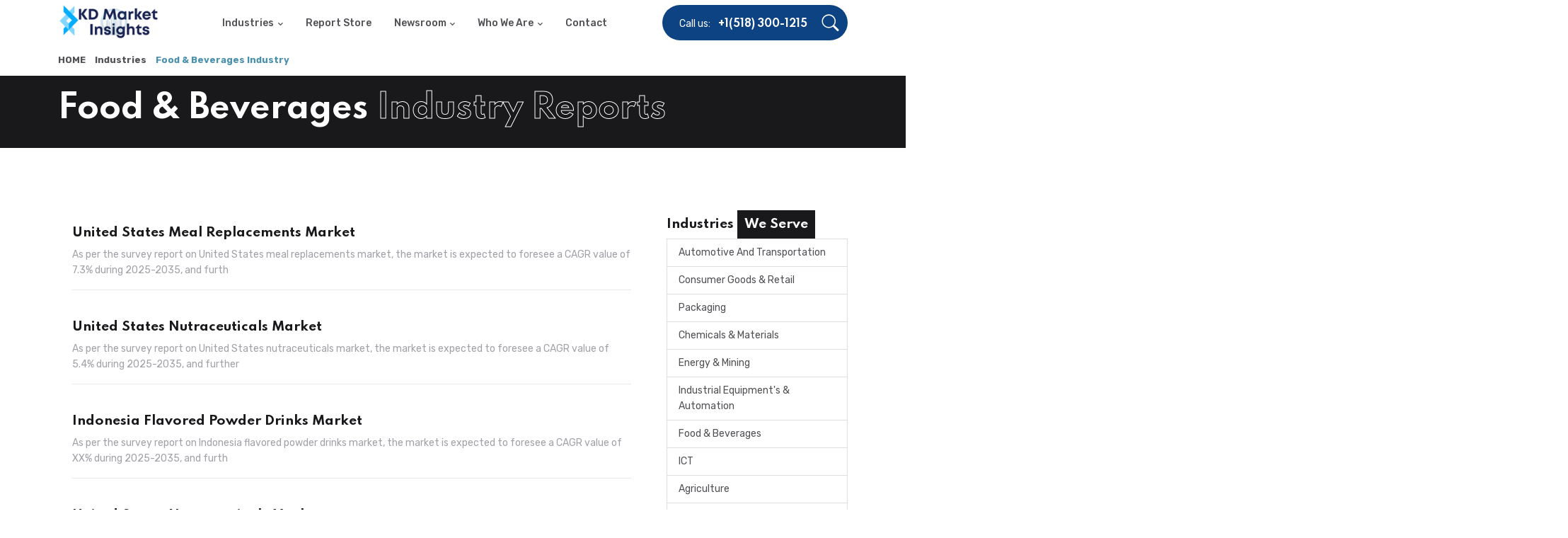

--- FILE ---
content_type: text/html; charset=UTF-8
request_url: https://www.kdmarketinsights.com/industry/8/food-beverages
body_size: 8601
content:
<!DOCTYPE html>
<html lang="en">

<head>
    
	<title>Food &amp; Beverages
 </title>
	 <meta name="csrf-token" content="gvmDRUtkEjBmUE72nA6nmFEwiRisD5jnA3vEun37">
	<!-- Meta Tags -->
	<meta charset="utf-8">
	<meta name="viewport" content="width=device-width, initial-scale=1.0">
	<meta name="author" content="KD Market Insights">
	<meta name="description" content="Food &amp; Beverages
 ">
	<meta name="title" content="">
	<meta name="keywords" content="Food &amp; Beverages
 ">
    <link rel="canonical"  href="https://www.kdmarketinsights.com/industry/8/food-beverages" />
    <link rel="alternate" href="https://www.kdmarketinsights.com" hreflang="en-US" />
    <link rel="alternate" href="https://www.kdmarketinsights.com/korea" hreflang="ko-KR" />
    
    <link rel="alternate" href="" hreflang="en" />
    <link rel="alternate" href="" hreflang="jp" />
    
        
	<!-- Favicon -->
	<link rel="shortcut icon" href="https://www.kdmarketinsights.com/public/front/assets/images/favicon.ico">

	<!-- Google Font -->
	<link href="https://fonts.googleapis.com/css2?family=Reenie+Beanie&amp;family=Rubik:wght@400;500;700&amp;family=Spartan:wght@400;700;900&amp;display=swap" rel="stylesheet">

	<!-- Plugins CSS -->
	<link rel="stylesheet" type="text/css" href="https://www.kdmarketinsights.com/public/front/assets/vendor/font-awesome/css/all.min.css">
	<link rel="stylesheet" type="text/css" href="https://www.kdmarketinsights.com/public/front/assets/vendor/bootstrap-icons/bootstrap-icons.css">
	<link rel="stylesheet" type="text/css" href="https://www.kdmarketinsights.com/public/front/assets/vendor/animate/animate.min.css">
	<link rel="stylesheet" type="text/css" href="https://www.kdmarketinsights.com/public/front/assets/vendor/tiny-slider/tiny-slider.css">
	<link rel="stylesheet" type="text/css" href="https://www.kdmarketinsights.com/public/front/assets/vendor/aos/mystyle.css">
	<link rel="stylesheet" type="text/css" href="https://www.kdmarketinsights.com/public/front/assets/vendor/aos/aos.css">

 
    
	<!-- Theme CSS -->
	<link rel="stylesheet" type="text/css" href="https://www.kdmarketinsights.com/public/front/assets/css/style.css?v=1768871760">
<meta name="copyright" content="KD Market Insights, https://www.kdmarketinsights.com, All right reserved 2021." />
  <script async src="https://www.googletagmanager.com/gtag/js?id=UA-114088923-1"></script>
  <!-- Google Tag Manager -->
<script>(function(w,d,s,l,i){w[l]=w[l]||[];w[l].push({'gtm.start':
new Date().getTime(),event:'gtm.js'});var f=d.getElementsByTagName(s)[0],
j=d.createElement(s),dl=l!='dataLayer'?'&l='+l:'';j.async=true;j.src=
'https://www.googletagmanager.com/gtm.js?id='+i+dl;f.parentNode.insertBefore(j,f);
})(window,document,'script','dataLayer','GTM-KJGQD6F');</script>
<!-- End Google Tag Manager -->
<script>
  window.dataLayer = window.dataLayer || [];
  function gtag(){dataLayer.push(arguments);}
  gtag('js', new Date());

  gtag('config', 'UA-114088923-1');
</script>

<!-- Clarity tracking code for https://www.kdmarketinsights.com/ --><script>    (function(c,l,a,r,i,t,y){        c[a]=c[a]||function(){(c[a].q=c[a].q||[]).push(arguments)};        t=l.createElement(r);t.async=1;t.src="https://www.clarity.ms/tag/"+i+"?ref=bwt";        y=l.getElementsByTagName(r)[0];y.parentNode.insertBefore(t,y);    })(window, document, "clarity", "script", "js134yzojq");</script>

<meta name="google-site-verification" content="QrBCAgM1_uObYTOQQzWSwAf3TA1Gee-1ZQs9NckQ874" />

</head>
<body>
    
    <!-- Google Tag Manager (noscript) -->
<noscript><iframe src="https://www.googletagmanager.com/ns.html?id=GTM-KJGQD6F"
height="0" width="0" style="display:none;visibility:hidden"></iframe></noscript>
<!-- End Google Tag Manager (noscript) -->	<main>
    <div class="search-full collapse bg-dark p-3 pb-lg-0" id="search-open">
    <div class="container position-relative">
        <h2 class="position-absolute start-0 bottom-0 mb-n5 display-1 text-white-stroke opacity-1">
            <span class="d-block">Search</span>
        </h2>
        <div class="row vh-100">
            <div class="d-flex flex-column my-auto py-5 w-100">
                <!-- Search form START -->
                <form class="form-dark form-line position-relative w-100" method="GET" action="https://www.kdmarketinsights.com/search">
                    <div class="mb-3 input-group-lg input-text-white-stroke mb-0">
                        <!-- Search input -->
                        <input class="form-control font-heading caret-primary mb-0 pe-6" type="text" name="q" placeholder="What are you looking for?">
                        <span class="focus-border"></span>
                    </div>
                    <!-- Search button -->
                    <button type="button" class="position-absolute end-0 top-0 btn pb-3 text-primary-hover h-100">
                        <i class="bi bi-search display-8"></i>
                    </button>
                </form>
            </div>

            <!-- Search button close START -->
            <a class="position-fixed top-0 end-0 m-3 m-md-5 btn btn-white btn-round zoom-hover" data-bs-toggle="collapse" href="javascript:void(0)" data-bs-target="#search-open" aria-expanded="true">
                <i class="fas fa-times p-0"></i>
            </a>
            <!-- Search button close END -->
        </div>
    </div>
</div>
<!-- Search END -->

<!-- =======================
Header START -->
<header class="navbar-light navbar-sticky">

    <!-- Logo Nav START -->
    <nav class="navbar navbar-expand-lg">
        <div class="container align-items-stretch" style="height: 67px;">
            <!-- Logo START -->
            <a class="navbar-brand" href="https://www.kdmarketinsights.com" >
                <!-- Logo SVG Code -->
                <img class="navbar-brand-item logo-image" src="https://www.kdmarketinsights.com/public/images/LOGO/logo3.png" alt="Logo">

            </a>
            <!-- Logo END -->

            <!-- Responsive navbar toggler -->
            <button class="navbar-toggler ms-auto" type="button" data-bs-toggle="collapse" data-bs-target="#navbarCollapse" aria-controls="navbarCollapse" aria-expanded="false" aria-label="Toggle navigation">
              <span class="navbar-toggler-icon"> </span>
          </button>

            <!-- Main Menu START -->
            <div class="collapse navbar-collapse w-auto me-auto" id="navbarCollapse">
                <ul class="navbar-nav navbar-nav-scroll me-auto ms-0 ms-xl-4">
                    
                    <!-- Menu item 1 Demos -->
                    <li class="nav-item dropdown">
                        <a class="nav-link dropdown-toggle" href="#" id="demosMenu" data-bs-toggle="dropdown" aria-haspopup="true" aria-expanded="false">Industries</a>
                        <div class="dropdown-menu pb-3 pb-lg-0" aria-labelledby="demosMenu" >
                            <div class="d-block d-sm-flex">
                                <ul class="list-unstyled w-100 pe-0 pe-lg-5">
                                    <li> <a class="dropdown-item" href="https://www.kdmarketinsights.com/industry/1/automotive">Automotive</a> </li>
                                    <li> <a class="dropdown-item" href="https://www.kdmarketinsights.com/industry/5/chemicals-materials">Chemicals & Materials</a> </li>
                                    <li> <a class="dropdown-item" href="https://www.kdmarketinsights.com/industry/3/consumer-goods-retail">Consumer Goods</a> </li>
                                    <li> <a class="dropdown-item" href="https://www.kdmarketinsights.com/industry/13/bfsi">BFSI</a> </li>
                                    <li> <a class="dropdown-item" href="https://www.kdmarketinsights.com/industry/11/healthcare-pharmaceutical">Healthcare & Pharmaceutical</a> </li>
                                    <li> <a class="dropdown-item" href="https://www.kdmarketinsights.com/industry/14/aerospace-defense">Aerospace & Defense</a> </li>
                                </ul>
                                <ul class="list-unstyled w-100 pe-0 pe-lg-5">
                                    <li> <a class="dropdown-item" href="https://www.kdmarketinsights.com/industry/10/agriculture">Agriculture</a> </li>
                                    <li> <a class="dropdown-item" href="https://www.kdmarketinsights.com/industry/9/ict">ICT</a> </li>
                                    <li> <a class="dropdown-item" href="https://www.kdmarketinsights.com/industry/8/food-beverages">Food & Beverages</a> </li>
                                    <li> <a class="dropdown-item" href="https://www.kdmarketinsights.com/industry/7/industrial-equipments-automation">Industrial Goods </a> </li>
                                    <li> <a class="dropdown-item" href="https://www.kdmarketinsights.com/industry/4/packaging">Packaging</a> </li>
                                    <li> <a class="dropdown-item" href="https://www.kdmarketinsights.com/industry/6/energy-mining">Energy & Mining</a> </li>
                                </ul>
                            </div>
                        </div>
                    </li>
                    
                    <!-- Menu item 2 Pages -->
                    <li class="nav-item">
                        <a class="nav-link " href="https://www.kdmarketinsights.com/report-store" >Report Store</a>
                    </li>
                    
                    

                    <!-- Menu item 4 Elements -->
                    <li class="nav-item dropdown dropdown-fullwidth">
                        <a class="nav-link dropdown-toggle" href="#" id="elementsMenu" data-bs-toggle="dropdown" aria-haspopup="true" aria-expanded="false">Newsroom</a>
                        <div class="dropdown-menu" aria-labelledby="elementsMenu">
                            <div class="container">
                                <div class="row g-0 flex-fill">
                                    <div class="col-sm-6 col-lg-3">
                                        <ul class="list-unstyled">
                                            <li> <a class="dropdown-item" href="https://www.kdmarketinsights.com/press-release"><i class="far fa-plus-square fa-fw me-2"></i>Press Release</a> </li>
                                        </ul>
                                    </div>
                                    <div class="col-sm-6 col-lg-3">
                                        <ul class="list-unstyled">
                                            <li> <a class="dropdown-item" href="https://www.kdmarketinsights.com/article"><i class="fas fa-user-tie fa-fw me-2"></i>Articles</a> </li>
                                        </ul>
                                    </div>
                                    <div class="col-sm-6 col-lg-3">
                                        <ul class="list-unstyled">
                                            <li> <a class="dropdown-item" href="https://www.kdmarketinsights.com/case-study"><i class="fas fa-list fa-fw me-2"></i>Case Studies</a> </li>
                                        </ul>
                                    </div>
                                    <div class="col-sm-6 col-lg-3">
                                        <ul class="list-unstyled">
                                            <li> <a class="dropdown-item" href="https://www.kdmarketinsights.com/infographics"><i class="fas fa-i-cursor blink-animation fa-fw me-2"></i>InfoGraphics</a> </li>
                                        </ul>
                                    </div>
                                    <!----- <div class="col-12 mt-3">
                                        <div class="bg-dark p-5 pb-4 w-100 pattern-overlay-1">
                                            <div class="row d-md-flex justify-content-center">
                                                <h5 class="col-md-4 text-white mb-4">Discover Folio - It's easier than you might think.</h5>
                                                <p class="col-md-3 text-white">Start right away to create your dream website hassle free. Grab yours now.</p>
                                                <div class="col-md-3 text-md-end">
                                                    <a class="btn btn-line btn-primary" href="#">Purchase Folio!</a>
                                                </div>
                                            </div>
                                        </div>
                                    </div>---->
                                </div>
                            </div>
                        </div>
                    </li>       
                                
                    <!-- Menu item 5 Docs-->
                    <li class="nav-item dropdown">
                        <a class="nav-link dropdown-toggle" href="#" id="docMenu" data-bs-toggle="dropdown" aria-haspopup="true" aria-expanded="false">Who We Are</a>
                        <ul class="dropdown-menu pb-0 dropdown-menu-sm-end" aria-labelledby="docMenu">
                            <li> 
                                <a class="dropdown-item ps-4" href="https://www.kdmarketinsights.com/about-us" target="_blank">
                                    <div class="d-flex">
                                        <i class="display-8 mt-n1 me-3 text-primary fa-fw bi bi-chat-right-text"></i>
                                        <div>
                                            <h6 class="my-0">About Us</h6>
                                        </div>
                                    </div>
                                </a> 
                            </li>

                            <li class=" pt-3"> 
                            <a class="dropdown-item ps-4" href="https://www.kdmarketinsights.com/line-of-business" target="_blank">
                                    <div class="d-flex">
                                        <i class="display-8 mt-n2 me-3 text-primary fa-fw bi bi-bootstrap"></i>
                                     <div>
                                        <h6 class="my-0"> line of Business</h6>
                                      </div>
                                 </div>
                              </a>
                            </li>
                        </ul>
                    </li>

                    <!-- Menu item 6 link-->
                    <li class="nav-item">   <a class="nav-link" href="https://www.kdmarketinsights.com/contact-us">Contact</a></li>
                </ul>
            </div>
            <!-- Main Menu END -->

            <!-- Nav right START -->
            <div class="nav flex-nowrap align-items-center bg-primary-end position-relative ps-4 ms-4" id="head-right-sec">
                <!-- Call -->
                <div class="nav-item d-none d-lg-flex">
                    <div class="flex-row mb-n1">
                        <span class="me-2 text-white">Call us:</span>
                        <a href="#" class="text-white mb-0 h6">+1(518) 300-1215</a>
                    </div>
                </div>
                <!-- Nav Search Opener-->
                <div class="nav-item">
                    <a class="nav-link text-white ms-2" data-bs-toggle="collapse" href="javascript:void(0)" data-bs-target="#search-open">
                        <i class="bi bi-search display-9 "> </i>
                    </a>
                </div>
            </div>
            <!-- Nav right END -->
        </div>
    </nav>
    <!-- Logo Nav END -->
</header>
<style>
    .navbar-brand{
        padding-top:0px !important;
        padding-bottom:10px !important;
    }
    #head-right-sec{
        height: 50px;
        /* padding-top: 10px !important; */
        background: #0d4383;
        margin-top: 7px;
        border-radius: 50px;
    }
</style>
    <!-- Banner Section -->
   <section class="breadcrum_custom">
    <div class="container align-items-stretch" style='clear:both; '>
    <div class="row">
        <div class="col-12">
            <nav aria-label="breadcrumb">
                  <ol class="breadcrumb no-bullets">
                    <li class="breadcrumb-item font-weight-bold"><a class="black-text text-uppercase"href="https://www.kdmarketinsights.com" >Home</a></li>
                    <li class="breadcrumb-item font-weight-bold"><a   href="https://www.kdmarketinsights.com/industries" style='list-style:none' no-bullets>Industries</a></li>
                    <li class="breadcrumb-item font-weight-bold active" aria-current="page" >Food &amp; Beverages Industry</li>
                  </ol>
                </nav>
        </div>
    </div>
    </div>
</section>

<div class="bg-dark pt-3 pb-3">
    <div class="container">
        <div class="row d-flex justify-content-lg-between">
            <div class="col-lg-12">
                <h1 class="display-7 text-white">Food &amp; Beverages <span class="text-white-stroke"> Industry Reports</span> </h1>
                <h2 class="display-7 text-white"></h2>
                <!-- <nav aria-label="breadcrumb">
                  <ol class="breadcrumb breadcrumb-dark">
                    <li class="breadcrumb-item"><a href="https://www.kdmarketinsights.com">Home</a></li>
                    <li class="breadcrumb-item"><a href="https://www.kdmarketinsights.com/industries">Industries</a></li>
                    <li class="breadcrumb-item active" aria-current="page">Food &amp; Beverages Industry</li>
                  </ol>
                </nav>-->
            </div>
        </div> <!-- Row END -->
    </div>
</div>

<section>
    <div class="container">
        <div class="row">
            <div class="col-lg-9">
                            <div class="card ">
                  <div class="card-body">
                    <h5 class="card-title"><a href="https://www.kdmarketinsights.com/reports/united-states-meal-replacements-market/7996">United States Meal Replacements Market </a></h5>
                                        <p class="card-text">As per the survey report on United States meal replacements market, the market is expected to foresee a CAGR value of 7.3% during 2025-2035, and furth</p>
                    <hr>
                  </div>
                </div>
                            <div class="card ">
                  <div class="card-body">
                    <h5 class="card-title"><a href="https://www.kdmarketinsights.com/reports/united-states-nutraceuticals-market-1/7989">United States Nutraceuticals Market </a></h5>
                                        <p class="card-text">As per the survey report on United States nutraceuticals market, the market is expected to foresee a CAGR value of 5.4% during 2025-2035, and further </p>
                    <hr>
                  </div>
                </div>
                            <div class="card ">
                  <div class="card-body">
                    <h5 class="card-title"><a href="https://www.kdmarketinsights.com/reports/indonesia-flavored-powder-drinks-market/7984">Indonesia Flavored Powder Drinks Market </a></h5>
                                        <p class="card-text">As per the survey report on Indonesia flavored powder drinks market, the market is expected to foresee a CAGR value of XX% during 2025-2035, and furth</p>
                    <hr>
                  </div>
                </div>
                            <div class="card ">
                  <div class="card-body">
                    <h5 class="card-title"><a href="https://www.kdmarketinsights.com/reports/united-states-nutraceuticals-market/7966">United States Nutraceuticals Market </a></h5>
                                        <p class="card-text">As per the survey report on United States nutraceuticals market, the market is expected to foresee a CAGR value of 5.4% during 2025-2035, and further </p>
                    <hr>
                  </div>
                </div>
                            <div class="card ">
                  <div class="card-body">
                    <h5 class="card-title"><a href="https://www.kdmarketinsights.com/reports/japan-dried-fruit-ingredients-market/7960">Japan Dried Fruit Ingredients Market </a></h5>
                                        <p class="card-text">
Japan Dried Fruit Ingredients Market Size Report &ndash; In a Glance

As per the survey report on Japan dried fruit ingredients market, the market</p>
                    <hr>
                  </div>
                </div>
                            <div class="card ">
                  <div class="card-body">
                    <h5 class="card-title"><a href="https://www.kdmarketinsights.com/reports/japan-pet-food-market/7944">Japan Pet Food Market </a></h5>
                                        <p class="card-text">As per the survey report on Japan pet food market, the market is expected to foresee a CAGR value of 4.3% during 2025-2035, and further generate a mar</p>
                    <hr>
                  </div>
                </div>
                            <div class="card ">
                  <div class="card-body">
                    <h5 class="card-title"><a href="https://www.kdmarketinsights.com/reports/japan-dairy-market/7937">Japan Dairy Market </a></h5>
                                        <p class="card-text">As per the survey report on Japan dairy market, the market is expected to foresee a CAGR value of 4.5% during 2025-2035, and further generate a market</p>
                    <hr>
                  </div>
                </div>
                            <div class="card ">
                  <div class="card-body">
                    <h5 class="card-title"><a href="https://www.kdmarketinsights.com/reports/japan-dietary-supplements-market/7922">Japan Dietary Supplements Market </a></h5>
                                        <p class="card-text">As per the survey report on Japan dietary supplements market, the market is expected to foresee a CAGR value of 7.9% during 2025-2035, and further gen</p>
                    <hr>
                  </div>
                </div>
                            <div class="card ">
                  <div class="card-body">
                    <h5 class="card-title"><a href="https://www.kdmarketinsights.com/reports/jellies-gummies-market/7910">Jellies Gummies Market </a></h5>
                                        <p class="card-text">As per the survey report on Global Jellies Gummies market, the market is projected to foresee a CAGR of 3.5% between 2025-2035, and further generate a</p>
                    <hr>
                  </div>
                </div>
                            <div class="card ">
                  <div class="card-body">
                    <h5 class="card-title"><a href="https://www.kdmarketinsights.com/reports/nutrition-bar-market/7900">Nutrition Bar Market </a></h5>
                                        <p class="card-text">As per the survey report on global Nutrition Bar market, the market is projected to foresee a CAGR of 8.3% between 2024-2033, and further generate a m</p>
                    <hr>
                  </div>
                </div>
                            <div class="card ">
                  <div class="card-body">
                    <h5 class="card-title"><a href="https://www.kdmarketinsights.com/reports/dog-food-market/7877">Dog Food Market </a></h5>
                                        <p class="card-text">As per the survey report on global Dog Food market, the market is projected to foresee a CAGR of 5.5% between 2024-2033, and further generate a market</p>
                    <hr>
                  </div>
                </div>
                            <div class="card ">
                  <div class="card-body">
                    <h5 class="card-title"><a href="https://www.kdmarketinsights.com/reports/japan-aloe-vera-extract-market/7865">Japan Aloe Vera Extract Market </a></h5>
                                        <p class="card-text">The Japan Aloe Vera Extract Market is expected to cross a value of USD 721.3 million by the end of 2033. The market was valued at USD 390.9 million in</p>
                    <hr>
                  </div>
                </div>
                            <div class="card ">
                  <div class="card-body">
                    <h5 class="card-title"><a href="https://www.kdmarketinsights.com/reports/avocado-market/7851">Avocado Market </a></h5>
                                        <p class="card-text">As per the survey report on global Avocado market, the market is projected to foresee a CAGR of 9.8% between 2024-2033, and further generate a market </p>
                    <hr>
                  </div>
                </div>
                            <div class="card ">
                  <div class="card-body">
                    <h5 class="card-title"><a href="https://www.kdmarketinsights.com/reports/savory-snack-market/7829">Savory Snack Market </a></h5>
                                        <p class="card-text">As per the survey report on global savoury snack market, the market is projected to foresee a CAGR of 4.9% between 2024-2033, and further generate a m</p>
                    <hr>
                  </div>
                </div>
                        </div>
            <div class="col-lg-3 mb-5">
                <h5>Industries <span class="bg-dark text-white report-list-we-serve"> We Serve</span></h5>
                 <ul class="list-group">
                                            <li class="list-group-item" onclick="document.location.href='https://www.kdmarketinsights.com/industry/1/automotive-and-transportation';"> Automotive And Transportation</li>
                                            <li class="list-group-item" onclick="document.location.href='https://www.kdmarketinsights.com/industry/3/consumer-goods-retail';"> Consumer Goods &amp; Retail</li>
                                            <li class="list-group-item" onclick="document.location.href='https://www.kdmarketinsights.com/industry/4/packaging';"> Packaging</li>
                                            <li class="list-group-item" onclick="document.location.href='https://www.kdmarketinsights.com/industry/5/chemicals-materials';"> Chemicals &amp; Materials</li>
                                            <li class="list-group-item" onclick="document.location.href='https://www.kdmarketinsights.com/industry/6/energy-mining';"> Energy &amp; Mining</li>
                                            <li class="list-group-item" onclick="document.location.href='https://www.kdmarketinsights.com/industry/7/industrial-equipments-automation';"> Industrial Equipment&#039;s &amp; Automation</li>
                                            <li class="list-group-item" onclick="document.location.href='https://www.kdmarketinsights.com/industry/8/food-beverages';"> Food &amp; Beverages</li>
                                            <li class="list-group-item" onclick="document.location.href='https://www.kdmarketinsights.com/industry/9/ict';"> ICT</li>
                                            <li class="list-group-item" onclick="document.location.href='https://www.kdmarketinsights.com/industry/10/agriculture';"> Agriculture</li>
                                            <li class="list-group-item" onclick="document.location.href='https://www.kdmarketinsights.com/industry/11/healthcare-pharmaceutical';"> Healthcare &amp; Pharmaceutical</li>
                                            <li class="list-group-item" onclick="document.location.href='https://www.kdmarketinsights.com/industry/13/bfsi';"> BFSI</li>
                                            <li class="list-group-item" onclick="document.location.href='https://www.kdmarketinsights.com/industry/14/aerospace-defense';"> Aerospace &amp; Defense</li>
                                            <li class="list-group-item" onclick="document.location.href='https://www.kdmarketinsights.com/industry/15/transportation-logistics';"> Transportation &amp; Logistics</li>
                                            <li class="list-group-item" onclick="document.location.href='https://www.kdmarketinsights.com/industry/21/semiconductors-and-electronics';"> Semiconductors and Electronics</li>
                                            <li class="list-group-item" onclick="document.location.href='https://www.kdmarketinsights.com/industry/22/machinery-equipment';"> Machinery &amp; Equipment</li>
                                    </ul>
            </div>
            <div class="col-lg-12 ">
                <nav class="mb-5" aria-label="navigation">
                  <ul class="pagination d-inline-block d-md-flex justify-content-center">
                    <nav>
        <ul class="pagination">
            
                            <li class="page-item disabled" aria-disabled="true" aria-label="&laquo; Previous">
                    <span class="page-link" aria-hidden="true">&lsaquo;</span>
                </li>
            
            
                            
                
                
                                                                                        <li class="page-item active" aria-current="page"><span class="page-link">1</span></li>
                                                                                                <li class="page-item"><a class="page-link" href="https://www.kdmarketinsights.com/industry/8/food-beverages?page=2">2</a></li>
                                                                                                <li class="page-item"><a class="page-link" href="https://www.kdmarketinsights.com/industry/8/food-beverages?page=3">3</a></li>
                                                                                                <li class="page-item"><a class="page-link" href="https://www.kdmarketinsights.com/industry/8/food-beverages?page=4">4</a></li>
                                                                                                <li class="page-item"><a class="page-link" href="https://www.kdmarketinsights.com/industry/8/food-beverages?page=5">5</a></li>
                                                                                                <li class="page-item"><a class="page-link" href="https://www.kdmarketinsights.com/industry/8/food-beverages?page=6">6</a></li>
                                                                                                <li class="page-item"><a class="page-link" href="https://www.kdmarketinsights.com/industry/8/food-beverages?page=7">7</a></li>
                                                                                                <li class="page-item"><a class="page-link" href="https://www.kdmarketinsights.com/industry/8/food-beverages?page=8">8</a></li>
                                                                                                <li class="page-item"><a class="page-link" href="https://www.kdmarketinsights.com/industry/8/food-beverages?page=9">9</a></li>
                                                                                                <li class="page-item"><a class="page-link" href="https://www.kdmarketinsights.com/industry/8/food-beverages?page=10">10</a></li>
                                                                                                <li class="page-item"><a class="page-link" href="https://www.kdmarketinsights.com/industry/8/food-beverages?page=11">11</a></li>
                                                                                                <li class="page-item"><a class="page-link" href="https://www.kdmarketinsights.com/industry/8/food-beverages?page=12">12</a></li>
                                                                        
            
                            <li class="page-item">
                    <a class="page-link" href="https://www.kdmarketinsights.com/industry/8/food-beverages?page=2" rel="next" aria-label="Next &raquo;">&rsaquo;</a>
                </li>
                    </ul>
    </nav>

                  </ul>
                </nav>
            </div>
        </div>
    </div>
</section>

    <!-- Main Footer -->
    <div class="container2 our-clients-bg">
    <div class="row py-4 justify-content-center">
        <div class="col-12">
            <div class="row pb-3 justify-content-center">
                <h3 class="text-white text-center">-: Our Clients :-</h3>
            </div>
            <div class="tiny-slider">
                <div class="tiny-slider-inner" data-arrow="false" data-dots="false" data-gutter="80" data-items-xl="6" data-items-lg="5" data-items-md="5" data-items-sm="4" data-items-xs="2" data-autoplay="3800">
                    <!-- Slide items START -->
                    <div class="item"> <img class="opacity-5 opacity-5-img-bg" src="https://www.kdmarketinsights.com/public/front/assets/images/clients/new/Sanofi1575458634.jpg" alt=""> </div>
                    <div class="item"> <img class="opacity-5 opacity-5-img-bg" src="https://www.kdmarketinsights.com/public/front/assets/images/clients/new/kokuyo-logo2-536x2601575458427.jpg" alt=""> </div>
                    <div class="item"> <img class="opacity-5 opacity-5-img-bg" src="https://www.kdmarketinsights.com/public/front/assets/images/clients/new/3M_Logo1575458292.png" alt=""> </div>
                    <div class="item"> <img class="opacity-5 opacity-5-img-bg" src="https://www.kdmarketinsights.com/public/front/assets/images/clients/new/Danapher1575458152.jpg" alt=""> </div>
                    <div class="item"> <img class="opacity-5 opacity-5-img-bg" src="https://www.kdmarketinsights.com/public/front/assets/images/clients/new/hc%20companies1574160453.png" alt=""> </div>
                    <div class="item"> <img class="opacity-5 opacity-5-img-bg" src="https://www.kdmarketinsights.com/public/front/assets/images/clients/new/Office-Depot-Logo1574160391.png" alt=""> </div>
                    <div class="item"> <img class="opacity-5 opacity-5-img-bg" src="https://www.kdmarketinsights.com/public/front/assets/images/clients/new/amiantit-11574160282.jpg" alt=""> </div>
                    <div class="item"> <img class="opacity-5 opacity-5-img-bg" src="https://www.kdmarketinsights.com/public/front/assets/images/clients/new/parade-technologies_416x4161574160202.jpg" alt=""> </div>
                    <div class="item"> <img class="opacity-5 opacity-5-img-bg" src="https://www.kdmarketinsights.com/public/front/assets/images/clients/new/fkb-valve1574160132.jpg" alt=""> </div>
                    <div class="item"> <img class="opacity-5 opacity-5-img-bg" src="https://www.kdmarketinsights.com/public/front/assets/images/clients/new/sunon1574159975.png" alt=""> </div>
                    <div class="item"> <img class="opacity-5 opacity-5-img-bg" src="https://www.kdmarketinsights.com/public/front/assets/images/clients/new/sou%20inc1574159848.png" alt=""> </div>
                    <div class="item"> <img class="opacity-5 opacity-5-img-bg" src="https://www.kdmarketinsights.com/public/front/assets/images/clients/new/mckinsey1574159368.jpg" alt=""> </div>
                    <div class="item"> <img class="opacity-5 opacity-5-img-bg" src="https://www.kdmarketinsights.com/public/front/assets/images/clients/new/Deloitte_Logo1574159338.png" alt=""> </div>
                    <div class="item"> <img class="opacity-5 opacity-5-img-bg" src="https://www.kdmarketinsights.com/public/front/assets/images/clients/new/dupont1574159308.png" alt=""> </div>
                    <div class="item"> <img class="opacity-5 opacity-5-img-bg" src="https://www.kdmarketinsights.com/public/front/assets/images/clients/new/cqms1574159727.jpg" alt=""> </div>
                </div>
            </div>
        </div>
    </div>
</div>
<div class="container1 subscribe-bg" >
    <div class="row py-4 justify-content-center">
        <div class="row pb-3 pb-3-margin-top justify-content-center">
            <div class="col-md-7">
                <h3 class="text-white text-center">Subscribe to Our Company Updates</h3>
                <form class="p-0 px-xl-8 my-4">
                    <div class="input-group">
                        <input class="form-control border-0 h-auto" type="email" placeholder="Your email address">
                        <button type="button" class="btn btn-white btn-lg mb-0">Subscribe</button>
                    </div>
                    <div class="text-center mt-3"><span class="text-danger">*</span> We will not share your personal information with anyone</div>
                </form>
            </div>
        </div>
    </div>
</div>

<footer class="bg-dark pt-3 pattern-overlay-6">
    <div class="container">
        
        
        
        <!-- Divider -->
     <div class="divider-light opacity-1"></div>
        <!-- Clients -->
        
        <!-- Divider -->
        <div class="divider-light opacity-1"></div>
        <!-- Main Footer -->
        <div class="row pb-4 pt-6">
            <!-- Footer widget item -->
            <div class="col-md-4 mb-4">
                <h5 class="mb-4 text-white">About KD Market <span class="text-white-stroke">Insights</span></h5>
                <p>KD Market Insights has come with the idea of helping business by intelligent decision making and thorough understanding of the industry.</p>
                <!-- Social icons -->
                <ul class="list-unstyled list-group-inline display-9">
                    <li> <a class="text-facebook me-2" href="https://www.facebook.com/kdmarketinsights/"><i class="fab fa-facebook-square"></i></a> </li>
                    <li> <a class="text-instagram mx-2" href="https://kdmarketinsightsblog.com/"><i class="fas fa-blog"></i></a> </li>
                    <li> <a class="text-twitter mx-2" href="https://twitter.com/kdmarketinsight"><i class="fab fa-twitter-square"></i></a> </li>
                    <li> <a class="text-linkedin mx-2" href="https://linkedin.com/company/kd-market-insights"><i class="fab fa-linkedin"></i></a> </li>
                </ul>
            </div>
            <!-- Footer widget item -->
            <div class="col-sm-6 col-md-2 offset-lg-1 mb-5">
                <h5 class="mb-4 text-white">What we do</h5>
                <ul class="nav flex-column text-primary-hover">
                    <li class="nav-item"><a class="nav-link" href="https://www.kdmarketinsights.com/press-release">Press Release</a></li>
                    <li class="nav-item"><a class="nav-link" href="https://www.kdmarketinsights.com/article">Articles</a></li>
                </ul>
            </div>
            <!-- Footer widget item -->
            <div class="col-sm-6 col-md-2 mb-5">
                <h5 class="mb-4 text-white">Discover</h5>
                <ul class="nav flex-column text-primary-hover">
                    <li class="nav-item"><a class="nav-link pt-0" href="https://www.kdmarketinsights.com/industries">Industries</a></li>
                    <li class="nav-item"><a class="nav-link" href="https://www.kdmarketinsights.com/about-us">About Us</a></li>
                    <li class="nav-item"><a class="nav-link" href="https://www.kdmarketinsights.com/contact-us">Contact</a></li>
                </ul>
            </div>
            <!-- Footer widget item -->
            <div class="col-md-3">
                <h5 class="mb-4 text-white">Corporate HeadQuarters</h5>
                <address>150 State St., Albany, New York , 12207
                <p>Call: (+1) 518-300-1215</p>
                </address>
                <p><a class="text-primary-hover" href="/cdn-cgi/l/email-protection#8cffede0e9ffcce7e8e1edfee7e9f8e5e2ffe5ebe4f8ffa2efe3e1"><span class="__cf_email__" data-cfemail="285b49444d5b68434c45495a434d5c41465b414f405c5b064b4745">[email&#160;protected]</span></a> </p>
            </div>
            <div class="divider opacity-1"></div>

        <!-- Footer copyright START -->
        <div class="row align-items-center justify-content-md-between py-4">
            <div class="col-md-6">
                <div class="text-center text-md-start">Copyright © 2026 KD Market Insights. All Rights Reserved
                </div>
            </div>
            <div class="col-md-6">
              <ul class="nav justify-content-center justify-content-md-end mt-3 mt-md-0">
              <li class="nav-item"><a class="nav-link text-body text-primary-hover" href="https://www.kdmarketinsights.com/tnc">Terms</a></li>
              <li class="nav-item"><a class="nav-link text-body text-primary-hover" href="https://www.kdmarketinsights.com/privacy-policy">Privacy</a></li>
              <li class="nav-item"><a class="nav-link text-body text-primary-hover pe-0" href="#">Cookies</a></li>
              </ul>
            </div>
        </div>
        </div>
    </div>
</footer>

    </main>




<!-- Back to top -->
<div class="back-top">
	<div class="scroll-line"></div>
	<span class="scoll-text">Go Up</span>
</div>

<!-- =======================
JS libraries, plugins and custom scripts -->

<!-- Bootstrap JS -->
<script data-cfasync="false" src="/cdn-cgi/scripts/5c5dd728/cloudflare-static/email-decode.min.js"></script><script src="https://cdnjs.cloudflare.com/ajax/libs/jquery/3.5.1/jquery.min.js" integrity="sha512-bLT0Qm9VnAYZDflyKcBaQ2gg0hSYNQrJ8RilYldYQ1FxQYoCLtUjuuRuZo+fjqhx/qtq/1itJ0C2ejDxltZVFg==" crossorigin="anonymous"></script>

<script src="https://www.kdmarketinsights.com/public/front/assets/vendor/bootstrap/dist/js/bootstrap.bundle.min.js"></script>
 
<!-- Vendors -->
<script src="https://www.kdmarketinsights.com/public/front/assets/vendor/jarallax/jarallax.min.js"></script>
<script src="https://www.kdmarketinsights.com/public/front/assets/vendor/tiny-slider/tiny-slider.js"></script>
<script src="https://www.kdmarketinsights.com/public/front/assets/vendor/aos/aos.js"></script>

<!-- Template Functions -->
<script src="https://www.kdmarketinsights.com/public/front/assets/js/functions.js"></script>
 <script data-cfasync="false" src="/cdn-cgi/scripts/5c5dd728/cloudflare-static/email-decode.min.js"></script><script data-cfasync="false" src="/cdn-cgi/scripts/5c5dd728/cloudflare-static/email-decode.min.js"></script><script type='application/ld+json'> 
{
  "@context": "http://www.schema.org",
  "@type": "Corporation",
  "legalName": "KD Market Insights",
  "name": "KDMI, Kay dee market insights",
  "url": "https://www.kdmarketinsights.com",
  "sameAs": [
    "https://www.linkedin.com/company/kd-market-insights",
    "https://twitter.com/kdmarketinsight",
    "https://www.facebook.com/kdmarketinsights/"
  ],
  "logo": "https://www.kdmarketinsights.com/public/images/LOGO/logo3.png",
  "image": "https://www.kdmarketinsights.com/public/images/LOGO/logo3.png",
  "description": "KD Market Insights has come with the idea of helping business by intelligent decision making and thorough understanding of the industry. We offer a comprehensive database of syndicated research, customized reports as well as consulting services to help a business grow in their respective domain.",
  "potentialAction": {
    "@type": "SearchAction",
    "target": "https://www.kdmarketinsights.com/search?q={search_term_string}",
    "query-input": "required name=search_term_string"},
    
  "address": {
    "@type": "PostalAddress",
    "streetAddress": "150 state street",
    "addressLocality": "albany",
    "addressRegion": "New York",
    "postalCode": "12207",
    "addressCountry": "United States"
  },
  "contactPoint": {
    "@type": "ContactPoint",
    "telephone": "+1 518 300 1215",
    "contactType": "Customer Service",
    "areaServed": "Global",
    "availableLanguage": "English",
    "email":"sales@kdmarketinsights.com"
  }
  }
<script type="application/ld+json">
{
 "@context": "https://schema.org/",
 "@type": "WebPage",
 "name": "KD Market Insights",
    "alternateName" : "Kay dee market insights, KDMI",
 "speakable":
 {
  "@type": "SpeakableSpecification",
  "xpath": [
    "/html/head/title",
    "/html/head/meta[@name='description']/@content"
    ]
  },
 "url": "http://www.kdmarketinsights.com",
     "potentialAction": {
    "@type": "SearchAction",
    "target": "https://www.kdmarketinsights.com/search?search={search_term_string}",
    "query-input": "required name=search_term_string"
    }
 }
  </script>
   <script type="application/ld+json">
{
"@context" : "http://schema.org",
"@type" : "Organization",
"name" : "KD Market Insights",
"description" : "KD Market Insights has come with the idea of helping business by intelligent decision making and thorough understanding of the industry. We offer a comprehensive database of syndicated research, customized reports as well as consulting services to help a business grow in their respective domain.",
"image" : "https://www.kdmarketinsights.com/public/images/LOGO/logo3.png",
"alternateName" : "KD Market Insights",
"telephone" : "+1-518-300-1215",
"email" : " sales@kdmarketinsights.com",
"address" : {
"@type" : "PostalAddress",
"streetAddress" : "150 State Street, Suite 301",
"addressLocality" : "Albany",
"addressRegion" : "NY",
"addressCountry" : "USA",
"postalCode" : "12207"
},
"url" : "https://www.kdmarketinsights.com",
"sameAs" : [
    "https://www.linkedin.com/company/kd-market-insights",
    "https://twitter.com/kdmarketinsight",
    "https://www.facebook.com/kdmarketinsights/"
]
}

</script>

<script type="text/javascript" id="zsiqchat">var $zoho=$zoho || {};$zoho.salesiq = $zoho.salesiq || {widgetcode: "877f8938cc718e6f7b57abda3b2e27e16aed0300883baab89efc97ba44011bd249fd153716394907893855ddcdcf8867", values:{},ready:function(){}};var d=document;s=d.createElement("script");s.type="text/javascript";s.id="zsiqscript";s.defer=true;s.src="https://salesiq.zoho.in/widget";t=d.getElementsByTagName("script")[0];t.parentNode.insertBefore(s,t);</script>

<script>
    $('#v-pills-toc').hide();
    $(document).on("click","#display-toc", function (){
        $('#v-pills-preview').hide();
        $('#v-pills-toc').show();
        $(this).addClass('active2');
        $('#one1').removeClass('active2');
    });
    $(document).on("click","#one1", function (){
        $('#v-pills-preview').show();
        $('#v-pills-toc').hide();
        $(this).addClass('active2');
        $('#display-toc').removeClass('active2');
    });
</script>

<!-- Add Google reCAPTCHA script -->
<script src="https://www.google.com/recaptcha/api.js" async defer></script>

<script defer src="https://static.cloudflareinsights.com/beacon.min.js/vcd15cbe7772f49c399c6a5babf22c1241717689176015" integrity="sha512-ZpsOmlRQV6y907TI0dKBHq9Md29nnaEIPlkf84rnaERnq6zvWvPUqr2ft8M1aS28oN72PdrCzSjY4U6VaAw1EQ==" data-cf-beacon='{"version":"2024.11.0","token":"3712e9a918bc4e74919b391ac85550db","r":1,"server_timing":{"name":{"cfCacheStatus":true,"cfEdge":true,"cfExtPri":true,"cfL4":true,"cfOrigin":true,"cfSpeedBrain":true},"location_startswith":null}}' crossorigin="anonymous"></script>
</body>

</html>